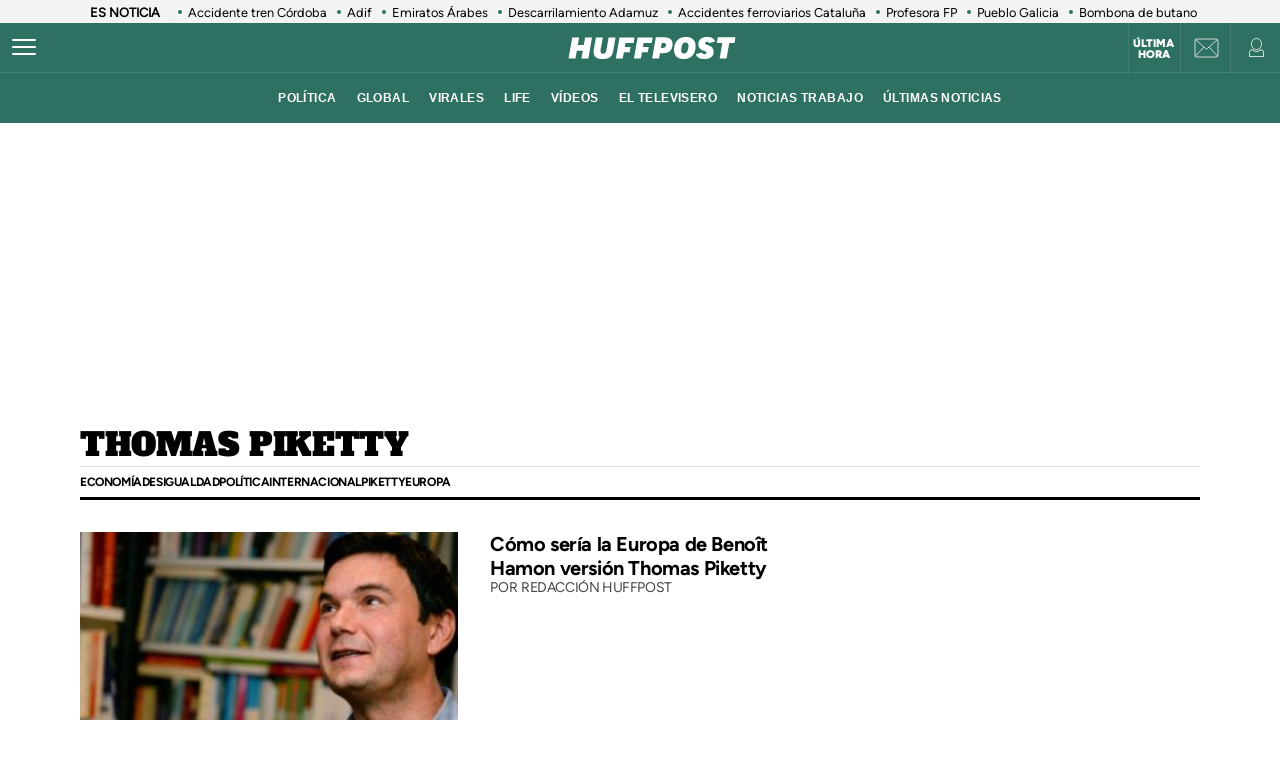

--- FILE ---
content_type: application/javascript; charset=utf-8
request_url: https://fundingchoicesmessages.google.com/f/AGSKWxWCQngVRzvcQCTka9OeIyW_f1G0gFfV44JFgcP944Nawl1CR013FqK0n8BoO5aG-yiwwbd1GLAi7vWdgfcCsX9ROCFXP19kV9nQoqb_slv0tt2Ahzkh1u_Mwse_dLWVbPp0gE9_Ww==?fccs=W251bGwsbnVsbCxudWxsLG51bGwsbnVsbCxudWxsLFsxNzY4OTk0NTg2LDgyOTAwMDAwMF0sbnVsbCxudWxsLG51bGwsW251bGwsWzcsMTksNl0sbnVsbCxudWxsLG51bGwsbnVsbCxudWxsLG51bGwsbnVsbCxudWxsLG51bGwsMV0sImh0dHBzOi8vd3d3Lmh1ZmZpbmd0b25wb3N0LmVzL25ld3MvdGhvbWFzLXBpa2V0dHkiLG51bGwsW1s4LCI5b0VCUi01bXFxbyJdLFs5LCJlbi1VUyJdLFsxNiwiWzEsMSwxXSJdLFsxOSwiMiJdLFsxNywiWzBdIl0sWzI0LCIiXSxbMjksImZhbHNlIl1dXQ
body_size: 146
content:
if (typeof __googlefc.fcKernelManager.run === 'function') {"use strict";this.default_ContributorServingResponseClientJs=this.default_ContributorServingResponseClientJs||{};(function(_){var window=this;
try{
var qp=function(a){this.A=_.t(a)};_.u(qp,_.J);var rp=function(a){this.A=_.t(a)};_.u(rp,_.J);rp.prototype.getWhitelistStatus=function(){return _.F(this,2)};var sp=function(a){this.A=_.t(a)};_.u(sp,_.J);var tp=_.ed(sp),up=function(a,b,c){this.B=a;this.j=_.A(b,qp,1);this.l=_.A(b,_.Pk,3);this.F=_.A(b,rp,4);a=this.B.location.hostname;this.D=_.Fg(this.j,2)&&_.O(this.j,2)!==""?_.O(this.j,2):a;a=new _.Qg(_.Qk(this.l));this.C=new _.dh(_.q.document,this.D,a);this.console=null;this.o=new _.mp(this.B,c,a)};
up.prototype.run=function(){if(_.O(this.j,3)){var a=this.C,b=_.O(this.j,3),c=_.fh(a),d=new _.Wg;b=_.hg(d,1,b);c=_.C(c,1,b);_.jh(a,c)}else _.gh(this.C,"FCNEC");_.op(this.o,_.A(this.l,_.De,1),this.l.getDefaultConsentRevocationText(),this.l.getDefaultConsentRevocationCloseText(),this.l.getDefaultConsentRevocationAttestationText(),this.D);_.pp(this.o,_.F(this.F,1),this.F.getWhitelistStatus());var e;a=(e=this.B.googlefc)==null?void 0:e.__executeManualDeployment;a!==void 0&&typeof a==="function"&&_.To(this.o.G,
"manualDeploymentApi")};var vp=function(){};vp.prototype.run=function(a,b,c){var d;return _.v(function(e){d=tp(b);(new up(a,d,c)).run();return e.return({})})};_.Tk(7,new vp);
}catch(e){_._DumpException(e)}
}).call(this,this.default_ContributorServingResponseClientJs);
// Google Inc.

//# sourceURL=/_/mss/boq-content-ads-contributor/_/js/k=boq-content-ads-contributor.ContributorServingResponseClientJs.en_US.9oEBR-5mqqo.es5.O/d=1/exm=ad_blocking_detection_executable,kernel_loader,loader_js_executable,monetization_cookie_state_migration_initialization_executable/ed=1/rs=AJlcJMwtVrnwsvCgvFVyuqXAo8GMo9641A/m=cookie_refresh_executable
__googlefc.fcKernelManager.run('\x5b\x5b\x5b7,\x22\x5b\x5bnull,\\\x22huffingtonpost.es\\\x22,\\\x22AKsRol85Uipm-i3PwRAFTgJ2IWznhK1aybvDD2qzwjq__i4RAmREkO2hIJ7LftboCyM_5i41m4wxrGHeyGalLsJNfO0vZjEQ3Csjh3or_FXMs_hkcWZq4GsDHYMb2Vfce17VT3jIQUaOH-jOP_y9BqPR9c-FGhyuKA\\\\u003d\\\\u003d\\\x22\x5d,null,\x5b\x5bnull,null,null,\\\x22https:\/\/fundingchoicesmessages.google.com\/f\/AGSKWxUYaXYCSukPLD6MecUdWt-_q9279ATwTiwPaFsY-BxjALzQaxrBDEz2RemE3diJTiWNbvJ7f1AcZXsDjz4conIqrgUqcDmWm5FbAhuhwoYU66t2ZmxUlvyKvhZOzfQBfRYx2W5v0A\\\\u003d\\\\u003d\\\x22\x5d,null,null,\x5bnull,null,null,\\\x22https:\/\/fundingchoicesmessages.google.com\/el\/AGSKWxXiRmRXH2wYPkMcv0D4np37TnfgvSat3egX6MKxDZcO_T6jVuAKOByTwVv03xnEQhyCL_CFg7LFWIR6ytfJ_K7WV7pd64OCLDD1I_9uXObkqI-mF8MeLVn9AiwSfyo3V_E88ucqDA\\\\u003d\\\\u003d\\\x22\x5d,null,\x5bnull,\x5b7,19,6\x5d,null,null,null,null,null,null,null,null,null,1\x5d\x5d,\x5b3,1\x5d\x5d\x22\x5d\x5d,\x5bnull,null,null,\x22https:\/\/fundingchoicesmessages.google.com\/f\/AGSKWxVxq7X0yXZICMsnd4-EfSaSUIDd6YkhaLO4q7_6dym76L2OX4I8ctx7T447jKfbOy6KEKOHBWxATXqRDBG718TwWhtmhBryp6jDh8nG_wUDPtEck5i30RgBZttfGuL4aO1E_XUIlw\\u003d\\u003d\x22\x5d\x5d');}

--- FILE ---
content_type: application/x-javascript;charset=utf-8
request_url: https://smetrics.huffingtonpost.es/id?d_visid_ver=5.5.0&d_fieldgroup=A&mcorgid=2387401053DB208C0A490D4C%40AdobeOrg&mid=86058520293822185308103801227986010599&ts=1768994585090
body_size: -39
content:
{"mid":"86058520293822185308103801227986010599"}

--- FILE ---
content_type: application/javascript; charset=utf-8
request_url: https://fundingchoicesmessages.google.com/f/AGSKWxWAFtIfsFSxfe0sKRnyh8A8jsn_07qNi9S8AFRIiuAv-lSv048plQrgPTDsET_WFSOdCU-v2iol98ben5B6YSFYTo1-u_1DslAnp-oFri8tmU2Y1z4VKJVpluPNoI_rXh9qAoX6uWpbk0K5lYYU7n0a84y0VCESp17ugPChSPQ6DzR5CoNqO5TFZw2l/_/ads/widget.-ads-production./flv-ad-/randomad2./ads-sa.
body_size: -1293
content:
window['a35f748b-d61d-4eac-afb0-b77fef3d0825'] = true;